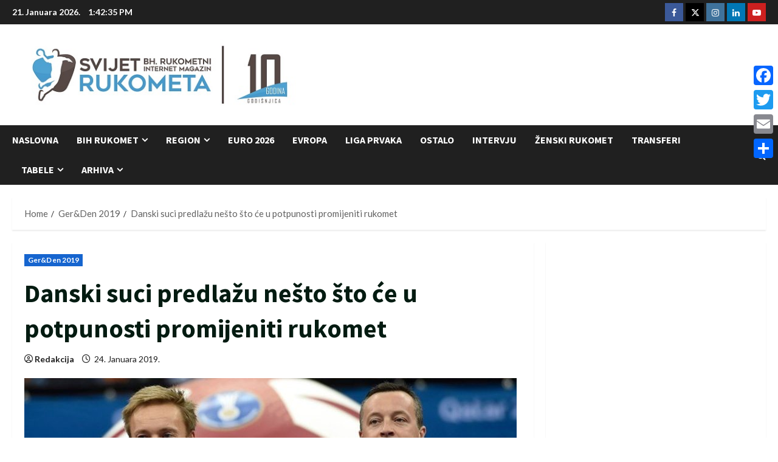

--- FILE ---
content_type: text/html; charset=utf-8
request_url: https://www.google.com/recaptcha/api2/aframe
body_size: 267
content:
<!DOCTYPE HTML><html><head><meta http-equiv="content-type" content="text/html; charset=UTF-8"></head><body><script nonce="lYYzl4cQpbEIENoF4xRYtw">/** Anti-fraud and anti-abuse applications only. See google.com/recaptcha */ try{var clients={'sodar':'https://pagead2.googlesyndication.com/pagead/sodar?'};window.addEventListener("message",function(a){try{if(a.source===window.parent){var b=JSON.parse(a.data);var c=clients[b['id']];if(c){var d=document.createElement('img');d.src=c+b['params']+'&rc='+(localStorage.getItem("rc::a")?sessionStorage.getItem("rc::b"):"");window.document.body.appendChild(d);sessionStorage.setItem("rc::e",parseInt(sessionStorage.getItem("rc::e")||0)+1);localStorage.setItem("rc::h",'1769002953614');}}}catch(b){}});window.parent.postMessage("_grecaptcha_ready", "*");}catch(b){}</script></body></html>